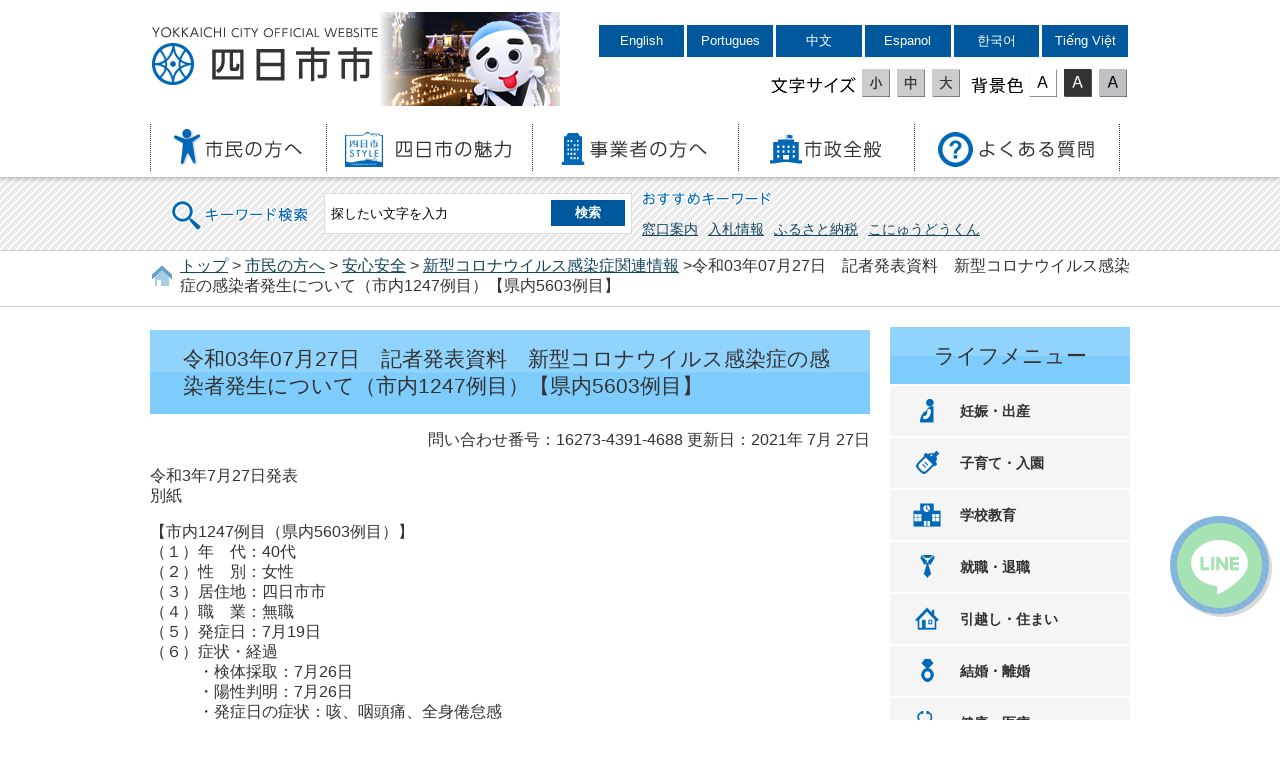

--- FILE ---
content_type: application/javascript
request_url: https://www.city.yokkaichi.lg.jp/www/js/jquery.accessibility.js
body_size: 3692
content:
(function(factory){if(typeof define==='function'&&define.amd){define(['jquery'],factory);}else if(typeof exports==='object'){module.exports=factory(require('jquery'));}else{factory(jQuery);}}(function($){var pluses=/\+/g;function encode(s){return config.raw?s:encodeURIComponent(s);}
function decode(s){return config.raw?s:decodeURIComponent(s);}
function stringifyCookieValue(value){return encode(config.json?JSON.stringify(value):String(value));}
function parseCookieValue(s){if(s.indexOf('"')===0){s=s.slice(1,-1).replace(/\\"/g,'"').replace(/\\\\/g,'\\');}
try{s=decodeURIComponent(s.replace(pluses,' '));return config.json?JSON.parse(s):s;}catch(e){}}
function read(s,converter){var value=config.raw?s:parseCookieValue(s);return $.isFunction(converter)?converter(value):value;}
var config=$.cookie=function(key,value,options){if(arguments.length>1&&!$.isFunction(value)){options=$.extend({},config.defaults,options);if(typeof options.expires==='number'){var days=options.expires,t=options.expires=new Date();t.setMilliseconds(t.getMilliseconds()+days*864e+5);}
return(document.cookie=[encode(key),'=',stringifyCookieValue(value),options.expires?'; expires='+options.expires.toUTCString():'',options.path?'; path='+options.path:'',options.domain?'; domain='+options.domain:'',options.secure?'; secure':''].join(''));}
var result=key?undefined:{},cookies=document.cookie?document.cookie.split('; '):[],i=0,l=cookies.length;for(;i<l;i++){var parts=cookies[i].split('='),name=decode(parts.shift()),cookie=parts.join('=');if(key===name){result=read(cookie,value);break;}
if(!key&&(cookie=read(cookie))!==undefined){result[name]=cookie;}}
return result;};config.defaults={};$.removeCookie=function(key,options){$.cookie(key,'',$.extend({},options,{expires:-1}));return!$.cookie(key);};}));(function(e){"use strict";var t,n,r;r=function(e){return"object"==typeof window.JSON&&"function"==typeof window.JSON.stringify?JSON.stringify(e):e},n=function(e){window.console&&"function"==typeof window.console.log&&setTimeout(function(){var t,n=[],i;if("string"==typeof e)n.push("jquery.textresizer => "+e);else{n.push("jquery.textresizer => {");for(t in e)e.hasOwnProperty(t)&&(i=["    ",t,": ",r(e[t])].join(""),n.push(i));n.push("}")}console.log(n.join("\n"))},0)},t=function(e,n){this.$elements=e,this.settings=n||t.defaults},t.defaults={debugMode:!1,type:"fontSize",target:"body",selectedIndex:-1,suppressClickThrough:!0},t.prototype.buildDefaultFontSizes=function(e){if(0===e)return;var t=8,r=[],i,s;this.settings.debugMode&&n("In buildDefaultFontSizes: numElms = "+e);if(this.settings.debugMode)for(i=0;i<e;i+=1)s=(t+i*2)/10,r.push(s+"em"),n("In buildDefaultFontSizes: mySizes["+i+"] = "+r[i]);else for(i=0;i<e;i+=1)s=(t+i*2)/10,r.push(s+"em");return r},t.prototype.serializeHash=function(t){return e.param(t).replace(/\+/g,"%20")},t.prototype.deserializeHash=function(e){var t,n,r,i={},s=/\&|\|/g,o=e.split(s);for(t=0,n=o.length;t<n;t+=1)r=o[t].split("="),i[r[0]]=window.decodeURIComponent(r[1]);return i},t.prototype.buildCookieID=function(e,t,n){return"JQUERY.TEXTRESIZER["+e+","+t+"]."+n},t.prototype.getCookie=function(t,n,r){var i=this.buildCookieID(t,n,r),s=e.cookie(i);return e.cookie(i+".valueType")==="dict"&&s?this.deserializeHash(s):s},t.prototype.setCookie=function(t,r,i,s){var o=this.buildCookieID(t,r,i),u={expires:365,path:"/"},a;"object"==typeof s?(e.cookie(o+".valueType","dict",u),a=this.serializeHash(s),e.cookie(o,a,u),this.settings.debugMode&&n("In setCookie: Cookie: "+o+": "+a)):(e.cookie(o,s,u),this.settings.debugMode&&n("In setCookie: Cookie (not hash): "+o+": "+s))},t.prototype.applyInlineCssProperties=function(e,t){e.css(t)},t.prototype.applyCssClass=function(t,n,r){e.each(r,function(){var n=this.toString();t.each(function(){var t=e(this);t.hasClass(n)&&t.removeClass(n)})}),t.addClass(n)},t.prototype.applySpecificFontSize=function(e,t){e.css("font-size",t)},t.prototype.applyFontSize=function(t){this.settings.debugMode&&n(["In applyFontSize(): target: ",this.settings.target," | ","newSize: ",r(t)," | ","type: ",this.settings.type].join(""));var i=e(this.settings.target);switch(this.settings.type){case"css":this.applyInlineCssProperties(i,t);break;case"cssClass":this.applyCssClass(i,t,this.settings.sizes);break;default:this.applySpecificFontSize(i,t)}},t.prototype.loadPreviousState=function(){var t=this.settings,r,i,s;e.cookie?(t.debugMode&&n("In loadPreviousState(): jquery.cookie: INSTALLED"),r=this.getCookie(t.selector,t.target,"selectedIndex"),i=parseInt(r,10),s=this.getCookie(t.selector,t.target,"size"),isNaN(i)||(t.selectedIndex=i),t.debugMode&&(n("In loadPreviousState: selectedIndex: "+i+"; type: "+typeof i),n("In loadPreviousState: prevSize: "+s+"; type: "+typeof s)),s&&this.applyFontSize(s)):t.debugMode&&n("In loadPreviousState(): jquery.cookie: NOT INSTALLED")},t.prototype.markActive=function(t){e(this.settings.selector).removeClass("textresizer-active"),e(t).addClass("textresizer-active")},t.prototype.saveState=function(t){if(e.cookie){var r=this.settings.selector,i=this.settings.target,s=this.settings.selectedIndex;this.settings.debugMode&&n("In saveState(): jquery.cookie: INSTALLED"),this.setCookie(r,i,"size",t),this.setCookie(r,i,"selectedIndex",s)}else this.settings.debugMode&&n("In saveState(): jquery.cookie: NOT INSTALLED")},t.prototype.attachResizerToElement=function(t,n){var r=this,i=r.settings,s=e(t),o=i.sizes[n];n===i.selectedIndex&&s.addClass("textresizer-active"),s.on("click",{index:n},function(e){var t=this;i.suppressClickThrough&&e.preventDefault(),i.selectedIndex=e.data.index,r.applyFontSize(o),r.saveState(o),r.markActive(t)})},t.prototype.init=function(){var r=this.$elements.size(),i=t.defaults.debugMode;i&&n("init() => selection count: "+r);if(0===r)return;this.settings=e.extend({selector:this.$elements.selector,sizes:this.buildDefaultFontSizes(r)},e.fn.textresizer.defaults,this.settings),i=this.settings.debugMode,i&&n(this.settings);if(r>this.settings.sizes.length){i&&n("ERROR: Number of defined sizes incompatible with number of buttons => elements: "+r+"; defined sizes: "+this.settings.sizes.length+"; target: "+this.settings.target);return}return this.loadPreviousState(),this},e.fn.textresizer=function(e){var n=(new t(this,e)).init();return this.each(function(e){n.attachResizerToElement(this,e)})},e.fn.textresizer.defaults=t.defaults})(window.jQuery);(function($){$.fn.widetable=function(method){return this.each(function(){var $this=$(this),width=$this.parents("div").innerWidth();$($this).each(function(){var tablew=$this.outerWidth(true);var tabchi=$("tbody",this).outerWidth(true);if(tablew>tabchi){if(tablew>width){$this.addClass("wide_table");}else{$this.removeClass("wide_table");}}else{if(width>tabchi){$this.removeClass("wide_table");}}});});};}(jQuery));$(function(){$("#UD").append("<dl class=\"textsize_change\">\n<dt>文字サイズ</dt>\n<dd class=\"smaller\"><a href=\"#\"><img src=\"/www/img/control_font_small.png\" alt=\"小\" width=\"44\" height=\"44\" /></a></dd>\n<dd class=\"default\"><a href=\"#\"><img src=\"/www/img/control_def.png\" alt=\"標準\" width=\"44\" height=\"44\" /></a></dd>\n<dd class=\"larger\"><a href=\"#\"><img src=\"/www/img/control_font_big.png\" alt=\"大\" width=\"44\" height=\"44\" /></a></dd>\n</dl>\n<dl class=\"color_change\">\n<dt>表示色</dt>\n<dd class=\"default\"><a href=\"/www/css/default.css\"><img src=\"/www/img/control_color_def.png\" alt=\"標準配色\" width=\"44\" height=\"44\" /></a></dd>\n<dd class=\"high\"><a href=\"/www/css/highcontrast.css\"><img src=\"/www/img/control_color_high.png\" alt=\"ハイコントラスト\" width=\"44\" height=\"44\" /></a></dd>\n<dd class=\"low\"><a href=\"/www/css/lowcontrast.css\"><img src=\"/www/img/control_color_low.png\" alt=\"ローコントラスト\" width=\"44\" height=\"44\" /></a></dd>\n</dl>")
$(".textsize_change a").textresizer({target:"#main , .covid19Area",sizes:["0.8em","1em","1.3em"]});$('body').find('.color_change a').click(function(){var url=$(this).attr('href');$('link[title="change"]').attr({href:url});$.cookie('style',url,{expires:7,path:'/'});return false;}).end();if($.cookie('style'))$('link[title="change"]').attr({href:$.cookie('style')});});$(document).ready(function(){$("#back-top").hide();$(function(){$(window).scroll(function(){if($(this).scrollTop()>100){$('#back-top').fadeIn();$('#UD').addClass("active");}else{$('#back-top').fadeOut();$('#UD').removeClass("active");}});$('#back-top a').click(function(){$('body,html').animate({scrollTop:0},800);return false;});});$("#menuopen").click(function(){$("#menu").slideToggle(600);});$(".seltxt ,#UD dl dt").css('color','rgba(0,0,0,0)');});$(window).load(function(){$("#search_txt").val("探したい文字を入力");$("#search_txt").focus(function(){if(this.value=="探したい文字を入力"){$(this).val("");}});$("#search_txt").blur(function(){if(this.value==""){$(this).val("探したい文字を入力");}});var menu_flg=new Array(false);$(".open_button .listopen").each(function(i){i=i+1;$(this).addClass('list'+(i));$(".list"+i+"").click(function(){if(menu_flg[i]){$(this).next().slideToggle(300);$(".list"+i+"").removeClass("active");menu_flg[i]=false;}else{$(this).next().slideToggle(300);$(".list"+i+"").addClass("active");menu_flg[i]=true;}});});$("#UD dl").find('dt').click(function(){if($(this).parent().hasClass("active")){$(this).parent().toggleClass("active");}else{$(this).parent().toggleClass("active");$(this).parent().addClass("active").siblings('.active').removeClass("active");}});if(window.matchMedia('screen and (min-width:0px) and (max-width:640px)').matches){$(".reread_link").each(function(){$("img",this).attr("src",$("img",this).attr("src").replace(/link/,'limo'));$("img",this).attr("width","31");$("img",this).attr("height","31");});}else{$(".reread_link").each(function(){$("img",this).attr("src",$("img",this).attr("src").replace(/limo/,'link'));$("img",this).attr("width","84");$("img",this).attr("height","84");});}});$(window).resize(function(){if(window.matchMedia('screen and (min-width:0px) and (max-width:640px)').matches){$(".reread_link").each(function(){$("img",this).attr("src",$("img",this).attr("src").replace(/link/,'limo'));$("img",this).attr("width","31");$("img",this).attr("height","31");});}else{$(".reread_link").each(function(){$("img",this).attr("src",$("img",this).attr("src").replace(/limo/,'link'));$("img",this).attr("width","84");$("img",this).attr("height","84");});}});var sp2pc_html='<p id=\"pc\">表示モード：スマートフォン｜<a id=\"pc_button\" href=\"\">パソコン</a></p>';var pc2sp_html='<p id=\"sp\"><a href=\"\">スマートフォン表示に戻す</a></p>';var cookieName='switchScreen';var cookieOpt={path:"/"};var pcWidth=1024;var ua=window.navigator.userAgent.toLowerCase();var spViewport="width=device-width,initial-scale=1.0";if(ua.indexOf("linux; u")>0){var initScale=window.innerWidth/pcWidth;var pcViewport="width="+pcWidth+",initial-scale="+initScale;}else{var initScale=screen.width/pcWidth;var pcViewport="width="+pcWidth+",initial-scale="+initScale;}
$("meta[name=viewport]").remove();if($.cookie(cookieName)==1){$(".header").before(pc2sp_html);$("head").append('<meta name=\"viewport\" content=\"'+pcViewport+'\" />');}else{$("head").append('<meta name=\"viewport\" content=\"'+spViewport+'\" />');}
$(function(){$('.footer').before(sp2pc_html);$("#pc_button").on("click",function(){$('body,html').animate({scrollTop:0},0);$.cookie(cookieName,1,cookieOpt);location.reload();}).on("keydown",function(e){if(e.keyCode===13){$(this).trigger("click");}});$("#sp a").on("click",function(){$('body,html').animate({scrollTop:0},0);$.cookie(cookieName,0,cookieOpt);$(this).parent().remove();location.reload();}).on("keydown",function(e){if(e.keyCode===13){$(this).trigger("click");}});});

--- FILE ---
content_type: application/javascript
request_url: https://www.city.yokkaichi.lg.jp/www/js/header_top.js
body_size: 77
content:
window.addEventListener('load',function(){var now=new Date();var nowMonth=now.getMonth()+1;switch(nowMonth){case 4:case 5:case 6:$('img[src="/www/img/top_image.png"]').attr('src','/www/img/top_image1.png');$('img[src="/www/img/header_image.png"]').attr('src','/www/img/header_image1.png');break;case 7:case 8:case 9:$('img[src="/www/img/top_image.png"]').attr('src','/www/img/top_image2.png');$('img[src="/www/img/header_image.png"]').attr('src','/www/img/header_image2.png');break;case 10:case 11:$('img[src="/www/img/top_image.png"]').attr('src','/www/img/top_image3.png');$('img[src="/www/img/header_image.png"]').attr('src','/www/img/header_image3.png');break;case 12:case 1:case 2:case 3:$('img[src="/www/img/top_image.png"]').attr('src','/www/img/top_image4.png');$('img[src="/www/img/header_image.png"]').attr('src','/www/img/header_image4.png');break;}});$(function(){var TableScroll=$('<div class="TableBox"></div>');$(".article table").wrap(TableScroll);});